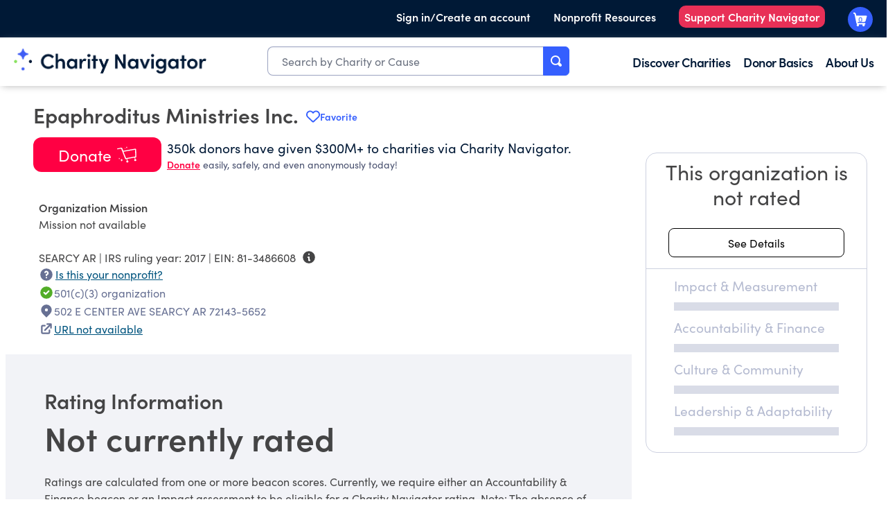

--- FILE ---
content_type: text/css;charset=utf-8
request_url: https://www.charitynavigator.org/etc.clientlibs/cn/clientlibs/clientlibs.cn.rte.lc-dd072984b90ff668efec946c08d17943-lc.min.css
body_size: 629
content:
html body .chi a,html body .chi li,html body .chi p,html body .chi pre{font-family:inherit;font-size:inherit;line-height:inherit;color:inherit;font-style:inherit;font-weight:inherit;margin:initial}html body .chi a:hover,html body .chi li:hover,html body .chi p:hover,html body .chi pre:hover{font-weight:inherit;font-size:inherit;font-family:inherit}html body .chi h1,html body .chi h2,html body .chi h3,html body .chi h4,html body .chi h5{font-family:inherit;font-size:inherit;line-height:inherit;color:inherit;font-style:inherit;font-weight:inherit;margin:initial}html body .chi i[class*=" icon-"],html body .chi i[class^=icon-]{font-size:inherit;line-height:inherit}html body ol,html body ul{list-style-position:outside;margin:0}html body ol li,html body ul li{padding-left:5px;margin-bottom:9px}html body ol ol{list-style-type:lower-alpha}html body ol ol ol{list-style-type:lower-roman}html body p{font-family:sofia-pro;font-style:normal;font-weight:400;text-decoration:none}@media (max-width:767px){html body p{font-size:16px;line-height:24px}}@media (min-width:768px){html body p{font-size:16px;line-height:24px}}@media (min-width:1024px){html body p{font-size:16px;line-height:24px}}@media (min-width:1440px){html body p{font-size:16px;line-height:24px}}html body .white{color:#fff}html body .black{color:#000}html body .nightSky800{color:#001936}html body .coolGrey050{color:#f2f3f7}html body .coolGrey300{color:#cdd1e0}html body .blue100{color:#c2cffe}html body .green100{color:#d6fac6}html body .sand100{color:#f7f5f3}html body .h1{font-family:sofia-pro;font-style:normal;font-weight:700;text-decoration:none}@media (max-width:767px){html body .h1{font-size:57.33px;line-height:55px}}@media (min-width:768px){html body .h1{font-size:57.33px;line-height:55px}}@media (min-width:1024px){html body .h1{font-size:57.33px;line-height:55px}}@media (min-width:1440px){html body .h1{font-size:57.33px;line-height:55px}}html body .h2{font-family:sofia-pro;font-style:normal;font-weight:600;text-decoration:none}@media (max-width:767px){html body .h2{font-size:27.65px;line-height:36px}}@media (min-width:768px){html body .h2{font-size:27.65px;line-height:36px}}@media (min-width:1024px){html body .h2{font-size:47.78px;line-height:55px}}@media (min-width:1440px){html body .h2{font-size:47.78px;line-height:55px}}html body .h3{font-family:sofia-pro;font-style:normal;font-weight:400;text-decoration:none}@media (max-width:767px){html body .h3{font-size:39.81px;line-height:48px}}@media (min-width:768px){html body .h3{font-size:39.81px;line-height:48px}}@media (min-width:1024px){html body .h3{font-size:39.81px;line-height:48px}}@media (min-width:1440px){html body .h3{font-size:39.81px;line-height:48px}}html body .h4{font-family:sofia-pro;font-style:normal;font-weight:700;text-decoration:none}@media (max-width:767px){html body .h4{font-size:33.18px;line-height:37px}}@media (min-width:768px){html body .h4{font-size:33.18px;line-height:37px}}@media (min-width:1024px){html body .h4{font-size:33.18px;line-height:37px}}@media (min-width:1440px){html body .h4{font-size:33.18px;line-height:37px}}html body .h4semi{font-family:sofia-pro;font-style:normal;font-weight:600;text-decoration:none}@media (max-width:767px){html body .h4semi{font-size:27.65px;line-height:36px}}@media (min-width:768px){html body .h4semi{font-size:27.65px;line-height:36px}}@media (min-width:1024px){html body .h4semi{font-size:27.65px;line-height:36px}}@media (min-width:1440px){html body .h4semi{font-size:27.65px;line-height:36px}}html body .h5{font-family:sofia-pro;font-style:normal;font-weight:500;text-decoration:none}@media (max-width:767px){html body .h5{font-size:33.18px;line-height:37px}}@media (min-width:768px){html body .h5{font-size:33.18px;line-height:37px}}@media (min-width:1024px){html body .h5{font-size:33.18px;line-height:37px}}@media (min-width:1440px){html body .h5{font-size:33.18px;line-height:37px}}html body .largePara{font-family:sofia-pro;font-style:normal;font-weight:400;text-decoration:none}@media (max-width:767px){html body .largePara{font-size:19.2px;line-height:24px}}@media (min-width:768px){html body .largePara{font-size:19.2px;line-height:24px}}@media (min-width:1024px){html body .largePara{font-size:19.2px;line-height:24px}}@media (min-width:1440px){html body .largePara{font-size:19.2px;line-height:24px}}html body .para{font-family:sofia-pro;font-style:normal;font-weight:400;text-decoration:none}@media (max-width:767px){html body .para{font-size:16px;line-height:24px}}@media (min-width:768px){html body .para{font-size:16px;line-height:24px}}@media (min-width:1024px){html body .para{font-size:16px;line-height:24px}}@media (min-width:1440px){html body .para{font-size:16px;line-height:24px}}html body .labelMedium{font-family:sofia-pro;font-style:normal;font-weight:500;text-decoration:none}@media (max-width:767px){html body .labelMedium{font-size:23.04px;line-height:29px}}@media (min-width:768px){html body .labelMedium{font-size:23.04px;line-height:29px}}@media (min-width:1024px){html body .labelMedium{font-size:23.04px;line-height:29px}}@media (min-width:1440px){html body .labelMedium{font-size:23.04px;line-height:29px}}html body .label{font-family:sofia-pro;font-style:normal;font-weight:600;text-decoration:none}@media (max-width:767px){html body .label{font-size:19.2px;line-height:24px}}@media (min-width:768px){html body .label{font-size:19.2px;line-height:24px}}@media (min-width:1024px){html body .label{font-size:19.2px;line-height:24px}}@media (min-width:1440px){html body .label{font-size:19.2px;line-height:24px}}html body .bodyLabel{font-family:sofia-pro;font-style:normal;font-weight:600;text-decoration:none}@media (max-width:767px){html body .bodyLabel{font-size:16px;line-height:16px}}@media (min-width:768px){html body .bodyLabel{font-size:16px;line-height:16px}}@media (min-width:1024px){html body .bodyLabel{font-size:16px;line-height:16px}}@media (min-width:1440px){html body .bodyLabel{font-size:16px;line-height:16px}}@media (max-width:767px){html body .font-57__61{font-size:57.33px;line-height:61px}}@media (min-width:768px){html body .font-57__61{font-size:57.33px;line-height:61px}}@media (min-width:1024px){html body .font-57__61{font-size:57.33px;line-height:61px}}@media (min-width:1440px){html body .font-57__61{font-size:57.33px;line-height:61px}}@media (max-width:767px){html body .font-57__57{font-size:57.33px;line-height:55px}}@media (min-width:768px){html body .font-57__57{font-size:57.33px;line-height:55px}}@media (min-width:1024px){html body .font-57__57{font-size:57.33px;line-height:55px}}@media (min-width:1440px){html body .font-57__57{font-size:57.33px;line-height:55px}}@media (max-width:767px){html body .font-48__48{font-size:27.65px;line-height:36px}}@media (min-width:768px){html body .font-48__48{font-size:27.65px;line-height:36px}}@media (min-width:1024px){html body .font-48__48{font-size:47.78px;line-height:55px}}@media (min-width:1440px){html body .font-48__48{font-size:47.78px;line-height:55px}}@media (max-width:767px){html body .font-39__39{font-size:39.81px;line-height:48px}}@media (min-width:768px){html body .font-39__39{font-size:39.81px;line-height:48px}}@media (min-width:1024px){html body .font-39__39{font-size:39.81px;line-height:48px}}@media (min-width:1440px){html body .font-39__39{font-size:39.81px;line-height:48px}}@media (max-width:767px){html body .font-33__33{font-size:33.18px;line-height:37px}}@media (min-width:768px){html body .font-33__33{font-size:33.18px;line-height:37px}}@media (min-width:1024px){html body .font-33__33{font-size:33.18px;line-height:37px}}@media (min-width:1440px){html body .font-33__33{font-size:33.18px;line-height:37px}}@media (max-width:767px){html body .font-27__27{font-size:27.65px;line-height:36px}}@media (min-width:768px){html body .font-27__27{font-size:27.65px;line-height:36px}}@media (min-width:1024px){html body .font-27__27{font-size:27.65px;line-height:36px}}@media (min-width:1440px){html body .font-27__27{font-size:27.65px;line-height:36px}}@media (max-width:767px){html body .font-19__19{font-size:19.2px;line-height:24px}}@media (min-width:768px){html body .font-19__19{font-size:19.2px;line-height:24px}}@media (min-width:1024px){html body .font-19__19{font-size:19.2px;line-height:24px}}@media (min-width:1440px){html body .font-19__19{font-size:19.2px;line-height:24px}}@media (max-width:767px){html body .font-19__31{font-size:19.2px;line-height:31px}}@media (min-width:768px){html body .font-19__31{font-size:19.2px;line-height:31px}}@media (min-width:1024px){html body .font-19__31{font-size:19.2px;line-height:31px}}@media (min-width:1440px){html body .font-19__31{font-size:19.2px;line-height:31px}}@media (max-width:767px){html body .font-18__23{font-size:18px;line-height:23px}}@media (min-width:768px){html body .font-18__23{font-size:18px;line-height:23px}}@media (min-width:1024px){html body .font-18__23{font-size:18px;line-height:23px}}@media (min-width:1440px){html body .font-18__23{font-size:18px;line-height:23px}}@media (max-width:767px){html body .font-16__16{font-size:16px;line-height:16px}}@media (min-width:768px){html body .font-16__16{font-size:16px;line-height:16px}}@media (min-width:1024px){html body .font-16__16{font-size:16px;line-height:16px}}@media (min-width:1440px){html body .font-16__16{font-size:16px;line-height:16px}}@media (max-width:767px){html body .font-16__20{font-size:16px;line-height:20px}}@media (min-width:768px){html body .font-16__20{font-size:16px;line-height:20px}}@media (min-width:1024px){html body .font-16__20{font-size:16px;line-height:20px}}@media (min-width:1440px){html body .font-16__20{font-size:16px;line-height:20px}}@media (max-width:767px){html body .font-16__24{font-size:16px;line-height:24px}}@media (min-width:768px){html body .font-16__24{font-size:16px;line-height:24px}}@media (min-width:1024px){html body .font-16__24{font-size:16px;line-height:24px}}@media (min-width:1440px){html body .font-16__24{font-size:16px;line-height:24px}}@media (max-width:767px){html body .font-19__16{font-size:16px;line-height:24px}}@media (min-width:768px){html body .font-19__16{font-size:16px;line-height:24px}}@media (min-width:1024px){html body .font-19__16{font-size:19.2px;line-height:24px}}@media (min-width:1440px){html body .font-19__16{font-size:19.2px;line-height:24px}}@media (max-width:767px){html body .font-16__12{font-size:12px;line-height:24px}}@media (min-width:768px){html body .font-16__12{font-size:12px;line-height:24px}}@media (min-width:1024px){html body .font-16__12{font-size:16px;line-height:24px}}@media (min-width:1440px){html body .font-16__12{font-size:16px;line-height:24px}}@media (max-width:767px){html body .font-23__23{font-size:23.04px;line-height:29px}}@media (min-width:768px){html body .font-23__23{font-size:23.04px;line-height:29px}}@media (min-width:1024px){html body .font-23__23{font-size:23.04px;line-height:29px}}@media (min-width:1440px){html body .font-23__23{font-size:23.04px;line-height:29px}}html body .font-family-sofiapro{font-family:sofia-pro!important}html body .font-style-ultralight{font-weight:100!important}html body .font-style-extralight{font-weight:200!important}html body .font-style-light{font-weight:300!important}html body .font-style-regular{font-weight:400!important}html body .font-style-medium{font-weight:500!important}html body .font-style-semibold{font-weight:600!important}html body .font-style-bold{font-weight:700!important}html body .font-style-black{font-weight:800!important}

--- FILE ---
content_type: text/plain; charset=utf-8
request_url: https://events.getsitectrl.com/api/v1/events
body_size: 556
content:
{"id":"66f8861034f4c8e2","user_id":"66f8861034fd095f","time":1769024798931,"token":"1769024798.17e5c1f84b4706c81cf22d0ff6693646.ddeea4c7a574abc3c1206d176878182d","geo":{"ip":"3.147.48.62","geopath":"147015:147763:220321:","geoname_id":4509177,"longitude":-83.0061,"latitude":39.9625,"postal_code":"43215","city":"Columbus","region":"Ohio","state_code":"OH","country":"United States","country_code":"US","timezone":"America/New_York"},"ua":{"platform":"Desktop","os":"Mac OS","os_family":"Mac OS X","os_version":"10.15.7","browser":"Other","browser_family":"ClaudeBot","browser_version":"1.0","device":"Spider","device_brand":"Spider","device_model":"Desktop"},"utm":{}}

--- FILE ---
content_type: application/javascript; charset=UTF-8
request_url: https://www.charitynavigator.org/_next/static/chunks/1133-d4fb283fbad1454d.js
body_size: 3998
content:
"use strict";(self.webpackChunk_N_E=self.webpackChunk_N_E||[]).push([[1133],{65611:function(t,e,n){n.d(e,{_:function(){return o}});var r=n(57437),s=n(17386),i=n.n(s),a=n(14565),l=n(40138);let o=t=>{let{onDonate:e,onCancel:n}=t;return(0,r.jsxs)("div",{className:"tw-w-full tw-flex tw-flex-col tw-justify-center tw-items-center tw-px-8 tw-py-8",children:[(0,r.jsx)("div",{className:"tw-pb-2 tw-flex tw-justify-center",children:(0,r.jsx)(l.h,{className:"tw-w-14 tw-h-14 tw-text-[#FF0043]"})}),(0,r.jsx)("div",{className:"tw-p-2 tw-text-3xl tw-font-bold tw-text-center",children:"Before you go"}),(0,r.jsx)("div",{className:"tw-p-2 tw-text-center",children:"Would you consider a donation?"}),(0,r.jsxs)("div",{className:"tw-p-2 tw-text-center",children:["Your support will help ",(0,r.jsx)("strong",{children:"create change and inspire hope"})," throughout our community."]}),(0,r.jsxs)("div",{className:"tw-flex tw-flex-col tw-justify-center tw-gap-4 tw-p-4",children:[(0,r.jsx)(a.Button,{onClick:e,children:(0,r.jsx)("div",{className:"tw-w-full tw-flex tw-flex-row tw-justify-center",children:"Return to donate"})}),(0,r.jsx)(a.Button,{className:i().CartCancelButton,onClick:n,children:(0,r.jsx)("div",{className:"tw-w-full tw-flex tw-flex-row tw-justify-center",children:"Close"})})]})]})}},51022:function(t,e,n){n.d(e,{g:function(){return j},q:function(){return s}});var r,s,i=n(57437),a=n(87624),l=n(43081),o=n(46113),c=n(92856),d=n(98267),u=n(14565),w=n(17386),x=n.n(w),f=n(17973),h=n(68493),m=n(89102),g=n(71596);function p(t){let{name:e,amount:n,onClose:r,onSubmit:s}=t,a=(0,d.V3)(n),l=n>12e3?(0,d.V3)(100*Math.ceil(n/12/100)):"$10";return(0,i.jsx)(f.y,{children:(0,i.jsxs)(i.Fragment,{children:[(0,i.jsx)("div",{className:"tw-flex tw-flex-row tw-justify-center tw-pb-3",children:(0,i.jsxs)("div",{className:"tw-p-4 tw-text-xl tw-text-center tw-w-[436px]",children:[(0,i.jsxs)("strong",{children:["Would you like to turn your generous one-time gift of ",a," into a smaller monthly donation?"]}),(0,i.jsxs)("p",{children:["For ",l," a month, you can provide ongoing support to ",e," and help them continue their important work year-round. It's a simple way to make a lasting impact!"]})]})}),(0,i.jsx)("div",{className:"tw-flex tw-flex-row tw-justify-center tw-text-center tw-pb-10",children:(0,i.jsxs)("div",{className:"tw-w-[436px] tw-flex tw-flex-col tw-px-3 md:tw-px-0 md:tw-flex-row tw-justify-between tw-gap-4",children:[(0,i.jsx)(u.Button,{className:x().CartCancelButton,onClick:function(){r&&((0,g.$3)(),r())},children:(0,i.jsx)("div",{className:"tw-w-full md:tw-w-[200px]",children:"Keep one-time"})}),(0,i.jsx)(u.Button,{onClick:function(){if(s){let t=(0,m.dz)(n);(0,g.$3)(),s({amount:t,frequency:h.Uv.MONTHLY})}},children:(0,i.jsx)("div",{className:"tw-w-full md:tw-w-[200px]",children:"Yes!"})})]})})]})})}(r=s||(s={})).DONATE="donate",r.FIRSTCARTITEM="firstCartItem",r.SUCCESS="success",r.ERROR="error",r.LOADING="loading";let j=t=>{let{status:e,name:n,details:r,message:s,onAddToCart:d,onCheckout:u,onClose:w,onRetry:x,onAmountChange:f}=t;return(0,i.jsx)(i.Fragment,{children:(t=>{switch(t){case"donate":return(0,i.jsx)(a.f,{details:r,onSubmit:d,onAmountChange:f});case"firstCartItem":return(0,i.jsx)(p,{name:n,amount:r.amount,onClose:w,onSubmit:t=>null==d?void 0:d({...r,...t})});case"success":return(0,i.jsx)(c.E,{name:n,amount:r.amount,frequency:r.frequency,onClose:w,onSubmit:u});case"loading":return(0,i.jsx)(o.$,{msg:s||""});case"error":return(0,i.jsx)(l.DonateError,{msg:s||"",onRetry:x});default:return null}})(e)})}},24580:function(t,e,n){n.d(e,{B:function(){return N}});var r=n(57437),s=n(2265),i=n(54887),a=n(33145),l=n(54331),o=n(61181),c=n(38679),d=n(51022),u=n(65611);let w=t=>{let{show:e,onDonate:n,onCancel:s}=t;return e?(0,i.createPortal)((0,r.jsx)(l.F,{width:"tw-w-[400px]",height:"tw-max-h-[440px]",children:(0,r.jsx)(u._,{onDonate:n,onCancel:s})}),document.querySelector("#donate-modal")):null};var x=n(68493),f=n(89102),h=n(40923),m=n(71596),g=n(64131);async function p(){let t=await fetch("/api/lists");if(!t.ok)return console.error("Failed to fetch lists",t.statusText),[];let e=await t.json();return e.success?e.data:(console.error("GraphQL error from /api/lists",e),[])}async function j(t){if(!t)return;let e=g.Z.get("list_attribution");if(e)try{let n=JSON.parse(e),r=Object.entries(n).sort((t,e)=>new Date(e[1].timestamp).getTime()-new Date(t[1].timestamp).getTime()).map(t=>{let[e]=t;return Number(e)}),s=(await p()).filter(e=>{var n;return null===(n=e.groups)||void 0===n?void 0:n.some(e=>{var n;return null===(n=e.items)||void 0===n?void 0:n.some(e=>e.ein===t)})}).map(t=>t.id);if(0===s.length)return;return r.find(t=>s.includes(t))}catch(t){console.warn("Invalid list_attribution cookie",t);return}}var v=n(60080);let N=t=>{let{cartId:e,ein:n,name:s,show:i,onClose:a,onSubmit:l,donationAmount:o,onAmountChange:c}=t;return(0,r.jsx)(y,{cartId:e,ein:n,name:s,show:i,onClose:a,onSubmit:l,donationAmount:o,onAmountChange:c})};function y(t){let{cartId:e,ein:n,name:u,show:g,onClose:p,onSubmit:N,donationAmount:y,onAmountChange:C}=t,b=()=>({type:x.hI.SINGLE,amount:y,amountMinimum:(0,f.T)(h.HV.MINIMUM),frequency:x.Uv.ONE_TIME,sharing:x.ir,dedication:x.PU,ein:n}),[E,S]=(0,s.useState)(d.q.DONATE),[I,_]=(0,s.useState)(!1),[T,k]=(0,s.useState)(""),[q,R]=(0,s.useState)(!1),[A,O]=(0,s.useState)(b),{addItem:D,updateItem:F}=(0,v.K)();async function B(t){if(t.type===x.hI.SINGLE){let n=t.ein;if(!n){console.error("Missing EIN in addCartItem:",JSON.stringify(t,null,2));return}return await D(e,n,u,t.frequency,t.amount,t.sharing,t.dedication,t.listId,t.currentUrl)}}async function M(t){let e=await B(t);return e?(null==C||C(t.amount),_(!0),t.amount>=1e4&&(0,m.pL)()&&t.frequency===x.Uv.ONE_TIME?S(d.q.FIRSTCARTITEM):S(d.q.SUCCESS)):(S(d.q.ERROR),k("An error occurred while adding your donation to the Giving Basket.")),e}async function L(t){if(!t.id){console.error("Missing cart item id for update");return}return await F(e,t.id,t.amount,t.frequency,t.sharing,t.dedication)}(0,s.useEffect)(()=>{O(t=>({...t,amount:y}))},[y]);let U=async t=>{let e;if(S(d.q.LOADING),k("Adding your donation"),t.type===x.hI.SINGLE){let e=await j(t.ein);e&&(t.listId=String(e))}if(!(e=t.type===x.hI.SINGLE&&t.id&&t.frequency===x.Uv.MONTHLY?await L(t):await M(t))){S(d.q.ERROR),k("An error occurred while adding your donation to the Giving Basket.");return}t.type===x.hI.SINGLE&&O(t=>({...t,...e})),S(t.amount>=1e4&&(0,m.pL)()&&t.frequency===x.Uv.ONE_TIME?d.q.FIRSTCARTITEM:d.q.SUCCESS)},G=()=>{z(),p&&p(I)},Y=()=>{I?G():R(!0)},z=()=>{S(d.q.DONATE),_(!1),O(b())};if(!g)return null;let P=(0,r.jsx)(o.x,{onClose:G,children:(0,r.jsxs)("div",{className:"tw-flex tw-flex-col",children:[(0,r.jsxs)("div",{className:"tw-flex tw-flex-row",children:[(0,r.jsx)(c.Z,{className:"tw-w-6 tw-h-6 tw-mr-1"}),(0,r.jsx)("div",{children:"SECURELY DONATE TO"})]}),(0,r.jsx)("div",{className:"tw-py-2 tw-font-bold tw-text-2xl",children:u})]})}),H=(0,r.jsx)(o.x,{onClose:G,children:(0,r.jsx)("div",{className:"tw-flex tw-flex-col tw-px-2 tw-pt-2",children:(0,r.jsx)("div",{className:"tw-flex tw-flex-row tw-gap-2 tw-items-center",children:(0,r.jsx)(a.default,{width:"225",height:"29",alt:"giving basket",src:"/images/logos/giving-basket-logo-horizontal_300ppi.png"})})})}),V=(()=>{switch(E){case d.q.DONATE:return"tw-max-h-[750px]";case d.q.SUCCESS:return"tw-max-h-[550px]";case d.q.FIRSTCARTITEM:return"tw-max-h-[600px]";default:return"tw-max-h-[550px]"}})();return(0,r.jsx)(r.Fragment,{children:q?(0,r.jsx)(w,{show:q,onCancel:()=>{R(!1),z(),G()},onDonate:()=>{R(!1),S(d.q.DONATE)}}):(0,r.jsx)(r.Fragment,{children:(0,i.createPortal)((0,r.jsx)(r.Fragment,{children:(0,r.jsx)(l.F,{header:E===d.q.DONATE?P:H,height:V,onClose:Y,children:(0,r.jsx)(d.g,{status:E,name:u,details:A,message:T,onAddToCart:U,onCheckout:()=>{N&&N(),z()},onClose:Y,onRetry:()=>{S(d.q.DONATE),_(!1)},onAmountChange:C})})}),document.querySelector("#donate-modal"))})})}},92856:function(t,e,n){n.d(e,{E:function(){return d}});var r=n(57437),s=n(98267),i=n(14565),a=n(17386),l=n.n(a),o=n(17973),c=n(94969);function d(t){let{name:e,amount:n,frequency:a,onClose:d,onSubmit:u}=t,w=(0,c.G0)(a).toLowerCase(),x=(0,s.V3)(n);return(0,r.jsx)(o.y,{children:(0,r.jsxs)(r.Fragment,{children:[(0,r.jsx)("div",{className:"tw-flex tw-flex-row tw-justify-center tw-pb-3",children:(0,r.jsxs)("div",{className:"tw-p-4 tw-text-xl tw-text-center tw-w-[436px]",children:["Your ",(0,r.jsx)("strong",{children:w})," donation of ",(0,r.jsx)("strong",{children:x})," ",e&&"to ",(0,r.jsx)("strong",{children:e})," has been added to your Giving Basket."]})}),(0,r.jsx)("div",{className:"tw-flex tw-flex-row tw-justify-center tw-text-center tw-pb-10",children:(0,r.jsxs)("div",{className:"tw-w-[436px] tw-flex tw-flex-col tw-px-3 md:tw-px-0 md:tw-flex-row tw-justify-between tw-gap-4",children:[(0,r.jsx)(i.Button,{className:l().CartCancelButton,onClick:d,children:(0,r.jsx)("div",{className:"tw-w-full md:tw-w-[200px]",children:"Continue browsing"})}),(0,r.jsx)(i.Button,{onClick:u,children:(0,r.jsx)("div",{className:"tw-w-full md:tw-w-[200px]",children:"Check out now"})})]})})]})})}},95757:function(t,e,n){n.d(e,{H:function(){return o}});var r=n(57437),s=n(33145);n(2265);var i=n(53872),a=n(36760),l=n.n(a);function o(t){let{enabled:e,loading:n,size:a="lg",className:o,onClick:c}=t,d="lg"===a?"tw-text-lg":"tw-text-xl",u=(0,r.jsxs)("div",{className:"tw-flex tw-flex-row tw-justify-center tw-items-center tw-w-full tw-p-2",children:[(0,r.jsx)("div",{className:l()("tw-pr-2",d),children:" Donate"}),(0,r.jsx)(s.default,{width:"28",height:"27",alt:"giving basket",src:"/images/icons/giving_basket.svg"})]}),w=(0,r.jsxs)("div",{className:"tw-flex tw-flex-row tw-justify-center tw-items-center tw-w-full tw-p-2",children:[(0,r.jsx)("div",{className:l()("tw-pr-2",d),children:" Donate"}),(0,r.jsx)(i.a,{})]});return(0,r.jsx)("div",{className:o,children:e?(0,r.jsx)("button",{className:"cn-button-donate tw-h-full",onClick:t=>{console.log("DonateButton: opening donate modal"),null==c||c(),t.stopPropagation()},children:n?w:u}):(0,r.jsx)("button",{className:"cn-button-donate-disabled tw-h-full",disabled:!0,children:n?w:u})})}},54331:function(t,e,n){n.d(e,{F:function(){return l}});var r=n(57437),s=n(2265),i=n(36760),a=n.n(i);function l(t){let{header:e,height:n,width:i,children:l,onClose:o}=t;return(0,s.useEffect)(()=>{let t=document.body.style.overflow;return document.body.style.overflow="hidden",()=>{document.body.style.overflow=t}},[]),(0,r.jsx)("div",{className:"tw-bg-black tw-bg-opacity-50 tw-fixed tw-inset-0 tw-z-[1000] tw-flex tw-justify-center tw-items-center tw-overflow-x-hidden tw-overflow-y-hidden tw-outline-none focus:tw-outline-none",id:"modal-wrapper",onClick:t=>{var e;(null==t?void 0:null===(e=t.target)||void 0===e?void 0:e.id)==="modal-wrapper"&&o&&o(),t.stopPropagation()},children:(0,r.jsx)("div",{className:a()("tw-max-h-[720px] tw-relative tw-my-6 tw-mx-auto tw-max-w-3xl tw-overflow-hidden tw-rounded-lg",i||"tw-w-[550px]"),children:(0,r.jsxs)("div",{className:a()("tw-h-screen tw-border-0 tw-rounded-lg tw-shadow-lg tw-relative tw-flex tw-flex-col tw-w-full tw-bg-white tw-outline-none focus:tw-outline-none",n||"tw-max-h-[600px]"),children:[e,(0,r.jsx)("div",{className:a()("tw-overflow-y-auto tw-overflow-x-hidden"),children:l})]})})})}},12364:function(t,e,n){n.d(e,{Z:function(){return c}});var r=n(57437),s=n(36760),i=n.n(s),a=n(33145),l=n(17386),o=n.n(l);function c(t){let e=t.rating?Number(t.rating):0;return(0,r.jsx)("div",{className:i()(o().StarRating,t.className),children:(0,r.jsx)(a.default,{src:(t=>{switch(t){case 4:return"/images/unified_stars_dashboard_graphics/four_star.svg";case 3:return"/images/unified_stars_dashboard_graphics/three_star.svg";case 2:return"/images/unified_stars_dashboard_graphics/two_star.svg";case 1:return"/images/unified_stars_dashboard_graphics/one_star.svg";default:return"/images/unified_stars_dashboard_graphics/zero_star.svg"}})(e),alt:"rating",width:t.width,height:t.height})})}},40138:function(t,e,n){n.d(e,{h:function(){return s}});var r=n(57437);function s(t){let{className:e}=t;return(0,r.jsxs)("svg",{viewBox:"0 0 47.5 40.150002",className:e,fill:"currentColor",version:"1.1",id:"svg1",xmlns:"http://www.w3.org/2000/svg",children:[(0,r.jsx)("defs",{id:"defs1"}),(0,r.jsx)("path",{fillRule:"evenodd",clipRule:"evenodd",d:"m 23.780874,5.3532029 c -3.362,-3.38 -6.866,-5.02999997 -10.206,-5.27199797 -3.7160007,-0.27 -7.0080107,1.21999797 -9.3940107,3.59199797 -4.70599796,4.672 -6.156,13.1139801 -0.324,18.9459801 0.01693,0.0178 0.03427,0.0351 0.052,0.052 l 18.8640107,17.086 c 0.2759,0.2499 0.6348,0.3883 1.007,0.3883 0.3722,0 0.7311,-0.1384 1.007,-0.3883 l 18.864,-17.086 c 0.0184,-0.0169 0.0364,-0.0342 0.054,-0.052 5.8,-5.8 4.342,-14.2419801 -0.348,-18.9199801 -2.38,-2.374 -5.666,-3.87199797 -9.378,-3.60999797 -3.338,0.237998 -6.838,1.88399797 -10.2,5.26399797 z",fill:"#ff0043",id:"path1"})]})}}}]);